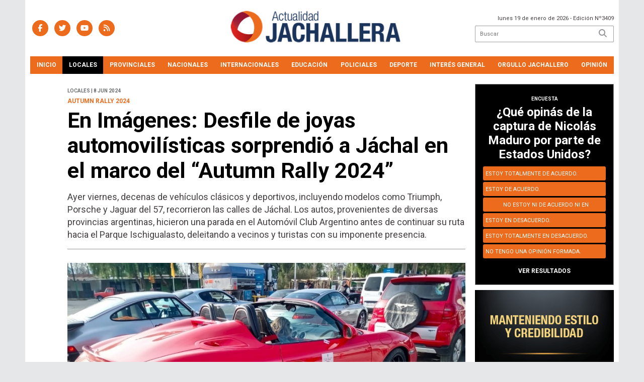

--- FILE ---
content_type: text/html; charset=utf-8
request_url: https://actualidadjachallera.com.ar/nota/18261/en_imagenes_desfile_de_joyas_automovilisticas_sorprendio_a_jachal_en_el_marco_del_autumn_rally_2024
body_size: 13721
content:
<!doctype html>
<html class="no-js" lang="es">

<head>
<script async src="https://www.googletagmanager.com/gtag/js?id=G-MT8R7NQNK6"></script>
<script>
  window.dataLayer = window.dataLayer || [];
  function gtag(){dataLayer.push(arguments);}
  gtag('js', new Date());
  gtag('config', 'G-MT8R7NQNK6');
</script>
<base href="https://actualidadjachallera.com.ar/">
<meta charset="utf-8">
<meta name="viewport"	 content="width=device-width , initial-scale=1, user-scalable=yes, minimum-scale=0.5, maximum-scale=2.0">
<meta name="language" content="es_ES"/>
<meta name="format-detection" content="telephone=no">
<meta name="generator" content="VorkNews 2.0" />
<meta name="robots"	 content="index, follow" />
<meta itemprop="description" name="description" content="Ayer viernes, decenas de vehículos clásicos y deportivos, incluyendo modelos como Triumph, Porsche y Jaguar del 57, recorrieron las calles de Jácha" />
<meta itemprop="keywords" name="keywords"content="En, Imágenes:, Desfile, de, joyas, automovilísticas, sorprendió, a, Jáchal, en, el, marco, del, “Autumn, Rally, 2024”" />


<!-- Twitter Card data -->
<meta name="twitter:card" content="summary">
<meta name="twitter:site" content="@@AJachallera">
<meta name="twitter:title" content="En Imágenes: Desfile de joyas automovilísticas sorprendió a Jáchal en el marco del “Autumn Rally 2024” - Actualidad Jachallera">
<meta name="twitter:description" content="Ayer viernes, decenas de vehículos clásicos y deportivos, incluyendo modelos como Triumph, Porsche y Jaguar del 57, recorrieron las calles de Jácha">
<meta name="twitter:creator" content="@@AJachallera">
<meta name="twitter:image" content="https://actualidadjachallera.com.ar/uploads/noticias/2/2024/06/20240608104255_whatsapp_image_2024_06_07_at_10_30_49_am.jpg">

<!-- Open Graph data -->
<meta property="og:title" content="En Imágenes: Desfile de joyas automovilísticas sorprendió a Jáchal en el marco del “Autumn Rally 2024” - Actualidad Jachallera" />
<meta property="og:type" content="article" />
<meta property="og:url" content="https://actualidadjachallera.com.ar/nota/18261/en_imagenes_desfile_de_joyas_automovilisticas_sorprendio_a_jachal_en_el_marco_del_autumn_rally_2024/" />
<meta property="og:image" content="https://actualidadjachallera.com.ar/uploads/noticias/2/2024/06/20240608104255_whatsapp_image_2024_06_07_at_10_30_49_am.jpg" />
<meta property="og:description" content="Ayer viernes, decenas de vehículos clásicos y deportivos, incluyendo modelos como Triumph, Porsche y Jaguar del 57, recorrieron las calles de Jácha" />
<meta property="og:site_name" content="Actualidad Jachallera" />
<meta property="og:locale" content="es_LA" />

<meta name="news_keywords" content="En, Imágenes:, Desfile, de, joyas, automovilísticas, sorprendió, a, Jáchal, en, el, marco, del, “Autumn, Rally, 2024”" />
<meta property="article:tag" content="En, Imágenes:, Desfile, de, joyas, automovilísticas, sorprendió, a, Jáchal, en, el, marco, del, “Autumn, Rally, 2024”">
<meta property="article:section" content="Locales">
<link rel="canonical" href="https://actualidadjachallera.com.ar/nota/18261/en_imagenes_desfile_de_joyas_automovilisticas_sorprendio_a_jachal_en_el_marco_del_autumn_rally_2024/">
<link rel="author" href="./humans.txt" />
<link rel="shortcut icon" href="./uploads/cliente/favicon/20251016150618_faviconaj-1.png" type="image/png">
<link rel="apple-touch-icon-precomposed" href="./uploads/cliente/touch-icons/apple-touch-icon-precomposed/20251016150618_faviconaj-1.png">
<link rel="apple-touch-icon-precomposed" sizes="72x72" href="./uploads/cliente/touch-icons/apple-touch-icon-72x72-precomposed/20251016150618_faviconaj-1.png">
<link rel="apple-touch-icon-precomposed" sizes="76x76" href="./uploads/cliente/touch-icons/apple-touch-icon-76x76-precomposed/20251016150618_faviconaj-1.png">
<link rel="apple-touch-icon-precomposed" sizes="114x114" href="./uploads/cliente/touch-icons/apple-touch-icon-114x114-precomposed/20251016150618_faviconaj-1.png">
<link rel="apple-touch-icon-precomposed" sizes="120x120" href="./uploads/cliente/touch-icons/apple-touch-icon-120x120-precomposed/20251016150618_faviconaj-1.png">
<link rel="apple-touch-icon-precomposed" sizes="152x152" href="./uploads/cliente/touch-icons/apple-touch-icon-152x152-precomposed/20251016150618_faviconaj-1.png">
<link rel="apple-touch-icon-precomposed" sizes="144x144" href="./uploads/cliente/touch-icons/apple-touch-icon-144x144-precomposed/20251016150618_faviconaj-1.png">
<link rel="apple-touch-icon" href="./uploads/cliente/touch-icons/touch-icon-192x192/20251016150618_faviconaj-1.png">
<link rel="stylesheet" href="./style/style_1760659150.min.css"> 
<link href="https://fonts.googleapis.com/css?family=Roboto:regular,700" rel="stylesheet">
<link href="https://fonts.googleapis.com/css?family=Roboto:regular,700" rel="stylesheet">

 <style>

 .ftitulo{ font-family: Roboto, sans-serif; }
 .ftitulo.bold, .ftitulo .bold{ font-weight: 700; }
 .fparrafo{ font-family: Roboto, sans-serif; }
 </style>
  <link rel="stylesheet" href="./js/owlcarousel/assets/owl.carousel.min_1760659260.min.css"> 
	<link rel="stylesheet" href="./js/owlcarousel/assets/owl.theme.default.min_1760659261.min.css"> 
<script src="https://code.jquery.com/jquery-3.3.1.js"></script>
<title>En Imágenes: Desfile de joyas automovilísticas sorprendió a Jáchal en el marco del “Autumn Rally 2024” - Actualidad Jachallera</title>
<meta http-equiv="refresh" content="1800 ">

<link rel="stylesheet" href="./style/selection-sharer_1760659149.min.css"> 


	<!--<script type="application/ld+json">
	{
	  "@context": "http://schema.org",
	  "@type": "NewsArticle",
	  "mainEntityOfPage": {
	    "@type": "WebPage",
	    "@id": "https://actualidadjachallera.com.ar/nota/18261/en_imagenes_desfile_de_joyas_automovilisticas_sorprendio_a_jachal_en_el_marco_del_autumn_rally_2024/"
	  },
	  "articleSection" : "Locales",
	  "headline": "En Imágenes: Desfile de joyas automovilísticas sorprendió a Jáchal en el marco del “Autumn Rally 2024”",
	  "image": [
	    "https://actualidadjachallera.com.ar/uploads/noticias/2/2024/06/20240608104255_whatsapp_image_2024_06_07_at_10_30_49_am.jpg"
	   ],
	  "datePublished": "2026-01-19T01:02:30-03:00",
	   "publisher": {
	      "@type": "Organization",
	      "name": "	https://actualidadjachallera.com.ar/nota/18261/en_imagenes_desfile_de_joyas_automovilisticas_sorprendio_a_jachal_en_el_marco_del_autumn_rally_2024",
	      "logo": {
	        "@type": "ImageObject",
	        "url": "	",
	        "width": 214,
	        "height": 60
	      },
	  "description": "Ayer viernes, decenas de vehículos clásicos y deportivos, incluyendo modelos como Triumph, Porsche y Jaguar del 57, recorrieron las calles de Jácha"
	}
	</script>-->

	<script type="application/ld+json">
	{
	  "@context": "http://schema.org",
	  "@graph":[
			{
				"@type": "NewsArticle",
				"name":"Actualidad Jachallera",
				"url":"https://actualidadjachallera.com.ar/",
				"sameAs":[
					"https://www.facebook.com/Actualidad-Jachallera-1664396693576149/",
					""
				],
				"logo":{
					"@type":"ImageObject",
					"@id":"https://actualidadjachallera.com.ar/#logo",
					"inLanguage":"es-AR",
					"url":"./uploads/cliente/marca/20251016145631_logo.png",
					"contentUrl":"./uploads/cliente/marca/20251016145631_logo.png",
					"width": 214,
	        		"height": 60,
					"caption":"Actualidad Jachallera"
				},
				"image":{
					"@id":"https://actualidadjachallera.com.ar/#logo"
				}
			},

			{
				"@type":"WebSite",
				"@id":"https://actualidadjachallera.com.ar/#website",
				"url":"https://actualidadjachallera.com.ar/",
				"name":"Actualidad Jachallera",
				"description":"",
				"publisher":{
				"@id":"https://actualidadjachallera.com.ar/#organization"
			},
			"potentialAction":[
					{
						"@type":"SearchAction",
						"target":{
							"@type":"EntryPoint",
							"urlTemplate":"https://actualidadjachallera.com.ar/resultados/?q={search_term_string}"
						},
					"query-input":"required name=search_term_string"
					}
				],
				"inLanguage":"es-AR"
			},

			{
				"@type":"ImageObject",
				"@id":"https://actualidadjachallera.com.ar/uploads/noticias/2/2024/06/20240608104255_whatsapp_image_2024_06_07_at_10_30_49_am.jpg",
				"inLanguage":"es-AR",
				"url":"https://actualidadjachallera.com.ar/uploads/noticias/2/2024/06/20240608104255_whatsapp_image_2024_06_07_at_10_30_49_am.jpg",
				"contentUrl":"https://actualidadjachallera.com.ar/uploads/noticias/2/2024/06/20240608104255_whatsapp_image_2024_06_07_at_10_30_49_am.jpg",
				"width":780,
				"height":446
			},


			{
				"@type":"WebPage",
				"@id":"https://actualidadjachallera.com.ar/nota/18261/en_imagenes_desfile_de_joyas_automovilisticas_sorprendio_a_jachal_en_el_marco_del_autumn_rally_2024#webpage",
				"url":"https://actualidadjachallera.com.ar/nota/18261/en_imagenes_desfile_de_joyas_automovilisticas_sorprendio_a_jachal_en_el_marco_del_autumn_rally_2024",
				"name":"En Imágenes: Desfile de joyas automovilísticas sorprendió a Jáchal en el marco del “Autumn Rally 2024” - Actualidad Jachallera - Actualidad Jachallera",
				"isPartOf":{
					"@id":"https://actualidadjachallera.com.ar/#website"
				},
				"primaryImageOfPage":{
					"@id":"https://actualidadjachallera.com.ar/nota/18261/en_imagenes_desfile_de_joyas_automovilisticas_sorprendio_a_jachal_en_el_marco_del_autumn_rally_2024#primaryimage"
				},
				"datePublished":"2026-01-19T01:02:30-03:00", 
				"description":"Ayer viernes, decenas de vehículos clásicos y deportivos, incluyendo modelos como Triumph, Porsche y Jaguar del 57, recorrieron las calles de Jácha",
				"breadcrumb":{
					"@id":"https://actualidadjachallera.com.ar/nota/18261/en_imagenes_desfile_de_joyas_automovilisticas_sorprendio_a_jachal_en_el_marco_del_autumn_rally_2024#breadcrumb"
				},
				"inLanguage":"es-AR",
				"potentialAction":[
					{
						"@type":"ReadAction",
						"target":[
							"https://actualidadjachallera.com.ar/nota/18261/en_imagenes_desfile_de_joyas_automovilisticas_sorprendio_a_jachal_en_el_marco_del_autumn_rally_2024"
						]
					}
				]
			},

			{
				"@type":"BreadcrumbList",
				"@id":"https://actualidadjachallera.com.ar/nota/18261/en_imagenes_desfile_de_joyas_automovilisticas_sorprendio_a_jachal_en_el_marco_del_autumn_rally_2024#breadcrumb",
				"itemListElement":[
					{
					"@type":"ListItem",
					"position":1,
					"name":"Inicio",
					"item":"https://actualidadjachallera.com.ar/"
					},
					{
					"@type":"ListItem",
					"position":2,
					"name":"En Imágenes: Desfile de joyas automovilísticas sorprendió a Jáchal en el marco del “Autumn Rally 2024” - Actualidad Jachallera"
					}
				]
			},

			{
				"@type":"Article",
				"@id":"https://actualidadjachallera.com.ar/nota/18261/en_imagenes_desfile_de_joyas_automovilisticas_sorprendio_a_jachal_en_el_marco_del_autumn_rally_2024#article",
				"isPartOf":{
					"@id":"https://actualidadjachallera.com.ar/nota/18261/en_imagenes_desfile_de_joyas_automovilisticas_sorprendio_a_jachal_en_el_marco_del_autumn_rally_2024#webpage"
				},
				"headline":"En Imágenes: Desfile de joyas automovilísticas sorprendió a Jáchal en el marco del “Autumn Rally 2024”",
				"datePublished":"2026-01-19T01:02:30-03:00",
				"mainEntityOfPage":{
					"@id":"https://actualidadjachallera.com.ar/nota/18261/en_imagenes_desfile_de_joyas_automovilisticas_sorprendio_a_jachal_en_el_marco_del_autumn_rally_2024#webpage"
				},
				"publisher":{
					"@id":"https://actualidadjachallera.com.ar/nota/18261/en_imagenes_desfile_de_joyas_automovilisticas_sorprendio_a_jachal_en_el_marco_del_autumn_rally_2024#organization"
				},
				"image":{
					"@id":"https://actualidadjachallera.com.ar/nota/18261/en_imagenes_desfile_de_joyas_automovilisticas_sorprendio_a_jachal_en_el_marco_del_autumn_rally_2024#primaryimage"
				},
				"thumbnailUrl":"https://actualidadjachallera.com.ar/uploads/noticias/2/2024/06/20240608104255_whatsapp_image_2024_06_07_at_10_30_49_am.jpg",
				"articleSection":[
					"Locales"
				],
				"inLanguage":"es-AR"
			},

			{
				"@type":"Person",
				"name":"Actualidad Jachallera"
			}


		]
	}
	</script>
	<link rel="manifest" href="/manifest.json" />
	<script src="https://cdn.onesignal.com/sdks/OneSignalSDK.js" async=""></script>
	<script>
	  var OneSignal = window.OneSignal || [];
	  OneSignal.push(function() {
	    OneSignal.init({
	      appId: "26756889-52ee-43b1-8c84-a6fa8d8e3782",
	    });
	  });
	</script>


</head>
<!--                            
                               ====                         
                            =========                       
                        ====        ===                     
                     ====    +++++   ====                   
                   ===    ++++++++++   ===                  
                   ===   ++++++++++++    ===                
                    ===    +++++++++    ======              
                     ===    +++++     ==========            
                      ====        =====       ====    
                        ===    =====     +++    ====  
                        =========     ++++++++    ==== 
                        =======     ++++++++++++    ===
                      =========    +++++++++++++++    ===
                   =====     ====    +++++++++++++    ====
               ======         ====    ++++++++++      ====
            ======     ++++     ===    ++++++      ======
          =====      ++++++++    ====           ======
         ====     ++++++++++++    ====        ======
        ====     ++++++++++++++     ====   ======
        =====    +++++++++++++++    ===========
         ====    +++++++++++++     ========
          ====    ++++++++++       =====
           ====     ++++++       ======
            ====     +++       ======
             ====           ======
              ====        ======
               =====   =======
                ===========
                 ========            
                                                                        
 
 =============================================================================
 diseño y programación
 http://www.vork.com.ar
 info@vork.com.ar
 
 -->
<body class="bgbody nota">

<section class="ftitulo">
	<header class="d-none d-md-block" id="header_vorknews">
		<div class="bgwhite boxed auto pl10 pr10 pt15 pb15">
			<div class="row">
				<div class="col-sm-4 equalheight tal modulo_redes_sociales align-middle">
					<div class="w100p">
						<div class="links_redes_sociales">
			<a class="dib" href="https://www.facebook.com/Actualidad-Jachallera-1664396693576149/" target="_blank">
		<span class="fa-stack fa-md mr dib">
		  <i class="fas cprincipal fa-circle fa-stack-2x"></i>
		  <i class="fab cwhite  fa-facebook-f fa-stack-1x fz15"></i>
		</span>
	</a>
	
		<a class="dib" href="https://twitter.com/AJachallera" target="_blank">
		<span class="fa-stack fa-md mr dib">
		  <i class="fas cprincipal fa-circle fa-stack-2x"></i>
		  <i class="fab cwhite  fa-twitter fa-stack-1x fz15"></i>
		</span>
	</a>
	
		<a class="dib" href="https://www.youtube.com/channel/UCEmH1vr-Aa7z0Em686clGPw" target="_blank">
		<span class="fa-stack fa-md mr dib">
		  <i class="fas cprincipal fa-circle fa-stack-2x"></i>
		  <i class="fab cwhite  fa-youtube fa-stack-1x fz15"></i>
		</span>
	</a>
	
	
		<a class="dib" href="./rss" target="_blank">
		<span class="fa-stack fa-md mr dib">
		  <i class="fas cprincipal fa-circle fa-stack-2x"></i>
		  <i class="fa cwhite fa-rss fa-stack-1x fz15"></i>
		</span>
	</a>
	</div>
					</div>
				</div>
				<!-- <div class="col-md-3 tac equalheight modulo_clima d-none d-md-flex">
					<div class="middle_magic">
						<div>
													</div>
					</div>
				</div> -->
				<div class="col-sm-5 equalheight modulo_logo">
					<div class="w100p vertical-center horizontal-center">
						<a href="./" class="db mr50" id="logo"><img src="./uploads/cliente/marca/20251016145631_logo.png" width="350" class="db auto" alt="Actualidad Jachallera" ></a>
					</div>
				</div>
				<div class="col-sm-3 equalheight modulo_buscador align-middle">
					<div class="vertical-center">
						<div class="tar pb3p pt3p w100p">
							<div class="fz11 lh18 tar ctext mb5">
								<span class="capitalize">lunes 19 de enero de 2026</span>  - Edición Nº3409							</div>
							<div id="search" class="">
	<form action="./resultados/" class="posr"  method="get" class="form-buscador">
		<input type="text" placeholder="Buscar" class="fz11 ftitulo bgwhite p9" name="q" required="" style="color: rgb(153, 153, 153);"><button type="submit" class="posa top right mr8 ctextlight" id="boton-buscador"><i class="fa fa-search"></i></button>
	</form>
</div>



<script>
$(function() {
	var form = $('.form-buscador');

	form.each(function(index) {
		$(this).vorkForm({
			sendMethod:   "submit",             			submitButton: "#boton-buscador", 			onErrors: function(m) {
			}
		});
	});
});
</script>
						</div>
					</div>
				</div>
			</div>
		</div>
		<div class="bgwhite boxed auto">
			<nav id="menu_header_vorknews" class="ftitulo fz12 ttu lh35 lsn tac">
	<ul class="w100p" style="display: inline-flex;justify-content: space-between;">

			<li class="dib">
				<a class="tdn pl10 pr10 cwhite btn-principal db hover_menu bgprincipal  " href="./">Inicio</a>
			</li>
						<li class="dib ">
				<a class="tdn pl10 pr10 cwhite btn-principal db hover_menu bgprincipal active"  href="./seccion/locales/">Locales</a>
							</li>
						<li class="dib ">
				<a class="tdn pl10 pr10 cwhite btn-principal db hover_menu bgprincipal "  href="./seccion/provinciales/">Provinciales</a>
							</li>
						<li class="dib ">
				<a class="tdn pl10 pr10 cwhite btn-principal db hover_menu bgprincipal "  href="./seccion/nacionales/">Nacionales</a>
							</li>
						<li class="dib ">
				<a class="tdn pl10 pr10 cwhite btn-principal db hover_menu bgprincipal "  href="./seccion/internacionales/">Internacionales</a>
							</li>
						<li class="dib ">
				<a class="tdn pl10 pr10 cwhite btn-principal db hover_menu bgprincipal "  href="./seccion/educacion/">Educación</a>
							</li>
						<li class="dib ">
				<a class="tdn pl10 pr10 cwhite btn-principal db hover_menu bgprincipal "  href="./seccion/policiales/">Policiales</a>
							</li>
						<li class="dib ">
				<a class="tdn pl10 pr10 cwhite btn-principal db hover_menu bgprincipal "  href="./seccion/deporte/">Deporte</a>
							</li>
						<li class="dib ">
				<a class="tdn pl10 pr10 cwhite btn-principal db hover_menu bgprincipal "  href="./seccion/interes_general/">Interés General</a>
							</li>
						<li class="dib ">
				<a class="tdn pl10 pr10 cwhite btn-principal db hover_menu bgprincipal "  href="./seccion/orgullo_jachallero/">Orgullo Jachallero</a>
							</li>
						<li class="dib ">
				<a class="tdn pl10 pr10 cwhite btn-principal db hover_menu bgprincipal "  href="./seccion/opinion/">Opinión</a>
							</li>
				
	</ul>
</nav>
<script>
 $(document).ready(function() {
	 $("#menu_header_vorknews .menu-dropdown > a").click(function(e){
			e.preventDefault();
		});
		$("#menu_header_vorknews .menu-dropdown").hover(function(e){
			var text = $(this).find(".more").text();
			$(this).find(".more").text(
				text == "+" ? "-" : "+"
			);
 		});
 })
</script> 













<!-- Menu anterior -->
<!--<nav id="menu_header_vorknews" class="ftitulo fz12 ttu lh35 lsn tac auto boxed">
	<ul class="lsn">
		<div class="row around-xs ml0 mr0">
			<li class="col-xs">
				<a class="tdn cwhite btn-principal db hover_menu bgsecundario  " href="./">Inicio</a>
			</li>
						<li class="col-xs ">
				<a class="tdn cwhite btn-principal db hover_menu bgsecundario active" href="./seccion/locales/">Locales</a>
							</li>
						<li class="col-xs ">
				<a class="tdn cwhite btn-principal db hover_menu bgsecundario " href="./seccion/provinciales/">Provinciales</a>
							</li>
						<li class="col-xs ">
				<a class="tdn cwhite btn-principal db hover_menu bgsecundario " href="./seccion/nacionales/">Nacionales</a>
							</li>
						<li class="col-xs ">
				<a class="tdn cwhite btn-principal db hover_menu bgsecundario " href="./seccion/internacionales/">Internacionales</a>
							</li>
						<li class="col-xs ">
				<a class="tdn cwhite btn-principal db hover_menu bgsecundario " href="./seccion/educacion/">Educación</a>
							</li>
						<li class="col-xs ">
				<a class="tdn cwhite btn-principal db hover_menu bgsecundario " href="./seccion/policiales/">Policiales</a>
							</li>
						<li class="col-xs ">
				<a class="tdn cwhite btn-principal db hover_menu bgsecundario " href="./seccion/deporte/">Deporte</a>
							</li>
						<li class="col-xs ">
				<a class="tdn cwhite btn-principal db hover_menu bgsecundario " href="./seccion/interes_general/">Interés General</a>
							</li>
						<li class="col-xs ">
				<a class="tdn cwhite btn-principal db hover_menu bgsecundario " href="./seccion/orgullo_jachallero/">Orgullo Jachallero</a>
							</li>
						<li class="col-xs ">
				<a class="tdn cwhite btn-principal db hover_menu bgsecundario " href="./seccion/opinion/">Opinión</a>
							</li>
					</div>
	</ul>
</nav>
<script>
 $(document).ready(function() {
	 $("#menu_header_vorknews .menu-dropdown > a").click(function(e){
			e.preventDefault();
		});
 })
</script>-->
		</div>
	</header>
<div class="w100p z9999 db dn-md" id="menu_header_fixed">
	<div class="barra_muestra_menu p10 bgprincipal ">
		<div class="row middle-xs">
			<a href="./" class="col-xs tal logo-botonera">
				<img src="./uploads/cliente/logo_botonera/20251016160600_actualidad-jachallera-logo-blanco-1.png" alt="" class="ml10" style="height: 39px;" >
			</a>

			<div class="col-3 dn dn-lg">
				<div id="search" class="">
	<form action="./resultados/" class="posr"  method="get" class="form-buscador">
		<input type="text" placeholder="Buscar" class="fz11 ftitulo bgwhite p9" name="q" required="" style="color: rgb(153, 153, 153);"><button type="submit" class="posa top right mr8 ctextlight" id="boton-buscador"><i class="fa fa-search"></i></button>
	</form>
</div>



<script>
$(function() {
	var form = $('.form-buscador');

	form.each(function(index) {
		$(this).vorkForm({
			sendMethod:   "submit",             			submitButton: "#boton-buscador", 			onErrors: function(m) {
			}
		});
	});
});
</script>
			</div>

			<div class="col-3 tar ftitulo cwhite pr10 fz15 bold lh18 dn dib-md ">
				<span class="capitalize">19/01/2026</span>  - Edición Nº3409			</div>

			<a href="javascript:;" class="dib muestra_menu col tar last-xs">
				<i class="fa fa-bars fa-2x cwhite" id="icon-menu"></i>
			</a>
		</div>

		<nav class="menu-mobile fz12 ttu lh35 lsn tac posa left dn bgsecundario">
			<ul class="lsn">
				<li class="db">
					<a class="tdn cwhite btn-principal dib hover_menu w100p pl3p bgsecundario bgprincipal-hover  " href="./">Inicio</a>
				</li>
									<li class="db ">
						<a class="tdn cwhite btn-principal dib hover_menu w100p pl3p bgsecundario bgprincipal-hover active" href="./seccion/locales/">Locales</a>
											</li>
									<li class="db ">
						<a class="tdn cwhite btn-principal dib hover_menu w100p pl3p bgsecundario bgprincipal-hover " href="./seccion/provinciales/">Provinciales</a>
											</li>
									<li class="db ">
						<a class="tdn cwhite btn-principal dib hover_menu w100p pl3p bgsecundario bgprincipal-hover " href="./seccion/nacionales/">Nacionales</a>
											</li>
									<li class="db ">
						<a class="tdn cwhite btn-principal dib hover_menu w100p pl3p bgsecundario bgprincipal-hover " href="./seccion/internacionales/">Internacionales</a>
											</li>
									<li class="db ">
						<a class="tdn cwhite btn-principal dib hover_menu w100p pl3p bgsecundario bgprincipal-hover " href="./seccion/educacion/">Educación</a>
											</li>
									<li class="db ">
						<a class="tdn cwhite btn-principal dib hover_menu w100p pl3p bgsecundario bgprincipal-hover " href="./seccion/policiales/">Policiales</a>
											</li>
									<li class="db ">
						<a class="tdn cwhite btn-principal dib hover_menu w100p pl3p bgsecundario bgprincipal-hover " href="./seccion/deporte/">Deporte</a>
											</li>
									<li class="db ">
						<a class="tdn cwhite btn-principal dib hover_menu w100p pl3p bgsecundario bgprincipal-hover " href="./seccion/interes_general/">Interés General</a>
											</li>
									<li class="db ">
						<a class="tdn cwhite btn-principal dib hover_menu w100p pl3p bgsecundario bgprincipal-hover " href="./seccion/orgullo_jachallero/">Orgullo Jachallero</a>
											</li>
									<li class="db ">
						<a class="tdn cwhite btn-principal dib hover_menu w100p pl3p bgsecundario bgprincipal-hover " href="./seccion/opinion/">Opinión</a>
											</li>
								<li class="db bgsecundario search-container" style="padding-top:30px;">
					<div id="search-mobile" class="p5 ">
						<form action="./resultados/" class="posr"  method="get" class="form-buscador" >
							<input type="text" style="border: none;border-radius: 0px;" placeholder="Buscar" id="input-buscar-mobile" class="fz11 ftitulo bgwhite p9 bdn" name="q" required="required" style="color: rgb(153, 153, 153);"><button type="submit" class="posa top right mr8 ctextlight" id="boton-buscador"><i class="fa fa-search"></i></button>
						</form>
					</div>

				</li>
				<li  style="padding-top:10px;">
				<div class="links_redes_sociales">
											<a class="dib" href="https://www.facebook.com/Actualidad-Jachallera-1664396693576149/" target="_blank">
						<span class="fa-stack fa-md mr dib">
						<i class="fas csecundario fa-circle fa-stack-2x"></i>
						<i class="fab cwhite  fa-facebook-f fa-stack-1x fz18"></i>
						</span>
					</a>
					
										<a class="dib" href="https://twitter.com/AJachallera" target="_blank">
						<span class="fa-stack fa-md mr dib">
						<i class="fas csecundario fa-circle fa-stack-2x"></i>
						<i class="fab cwhite  fa-twitter fa-stack-1x fz18"></i>
						</span>
					</a>
					
										<a class="dib" href="https://www.youtube.com/channel/UCEmH1vr-Aa7z0Em686clGPw" target="_blank">
						<span class="fa-stack fa-md mr dib">
						<i class="fas csecundario fa-circle fa-stack-2x"></i>
						<i class="fab cwhite  fa-youtube fa-stack-1x fz18"></i>
						</span>
					</a>
					
					
										<a class="dib" href="./rss" target="_blank">
						<span class="fa-stack fa-md mr dib">
						<i class="fas csecundario fa-circle fa-stack-2x"></i>
						<i class="fa cwhite fa-rss fa-stack-1x fz18"></i>
						</span>
					</a>
									</div>
				</li>
			</ul>
		</nav>
	</div>
</div>
<script>
 $(document).ready(function() {
	 $(".menu-mobile .menu-dropdown > a").click(function(e){
			e.preventDefault();
			$(".menu-mobile>ul>li").not(".menu-dropdown, .search-container").slideToggle();
			$(this).siblings("ul").slideToggle();

			var text = $(this).find(".more").text();
			$(this).find(".more").text(
				text == "+" ? "-" : "+"
			);
		});
 })


</script>
<div class="bgcaja boxed auto">
	<section id="main" class="pb20">
		<div class="row">
			<div id="columna-noticia-1" class="col-12 col-md-9">
								<div class="row pb3p">
					<div class="pt3p pb3p col-offset-0 col-md-offset-1 col-12 col-md-11 nota-encabezado">
						<h4 class="fparrafo clightgrey bold fz10 lh15 ttu mb5">Locales | 8 Jun 2024</h4>
						<h3 class="fparrafo cprincipal bold fz12 lh16 ttu mb5">Autumn Rally 2024</h3>
						<h1 class="ftitulo cblack fz43 mb15 bold lh50">En Imágenes: Desfile de joyas automovilísticas sorprendió a Jáchal en el marco del “Autumn Rally 2024”</h1>
						<h2 class="fparrafo ctext fz18 lh25">Ayer viernes, decenas de vehículos clásicos y deportivos, incluyendo modelos como Triumph, Porsche y Jaguar del 57, recorrieron las calles de Jáchal. Los autos, provenientes de diversas provincias argentinas, hicieron una parada en el Automóvil Club Argentino antes de continuar su ruta hacia el Parque Ischigualasto, deleitando a vecinos y turistas con su imponente presencia.</h2>
						<hr class="mt2p bdb bdtextlight">
					</div>
											<div class="col-offset-0 col-md-offset-1 col-12 col-md-11">
							<div class="owl-carousel owl-theme carousel-nota">
																							    <div class="item">
										<img src="./uploads/noticias/5/2024/06/20240608104255_whatsapp_image_2024_06_07_at_10_30_49_am.jpg" class="maw100pc" alt="">
																			</div>
															</div>
						
						</div>
										<!-- TAGS -->
										<div class="col-12 col-md-10 col-md-offset-2 fz10 lh12">
						<div class="bdb bdtextlight tar mb8 pt8 pb8">
							<div class="sharethis-inline-share-buttons pb5"></div>
						</div>
					</div>
				</div>
								<div class="row">
					<div class="col-12 col-md-2 fparrafo fz10 lh14 posr ctext columnista">
											</div>

					<script>
						$(function(){
							var div_relacionadas_internas=[];
														parrafos_nota = $('.texto_nota p').length;
							cada_tres = 3;
							$.each(div_relacionadas_internas, function( index, value ) {
							$('.texto_nota p:nth-child('+cada_tres+')').before(div_relacionadas_internas[index]);
							cada_tres = cada_tres+3;
							});
							console.log(div_relacionadas_internas);

						});
					</script>



					<div class="col-12 col-md-10 fparrafo ctext fz16 lh28 mb20">
						<div class="wysiwyg mb15 texto_nota">
															<p>Por: <b class="cprincipal">Redacción Actualidad Jachallera</b></p>
														<p style="margin:0cm 0cm 8pt">Ayer viernes, Jáchal vivió una jornada especial con la llegada de <strong>decenas de autos antiguos provenientes de diferentes provincias del país en el marco del “Autumn Rally 2024”.</strong> Desde Mendoza, Córdoba, Buenos Aires y Salta, los vehículos recorren San Juan, mostrando una impresionante colección de clásicos y deportivos.</p>

<p style="margin:0cm 0cm 8pt">Entre los modelos que captaron la atención se encontraban un <strong>Triumph, un Porsche, un Jaguar del 57, un Torino, un Chevy SS, un Ford Cobra, un Mercedes y un Corvette,</strong> entre otros. La caravana de vehículos históricos se detuvo en el Automóvil Club Argentino (ACA) de Jáchal alrededor de las 10 de la mañana para recargar combustible.</p>

<p style="margin: 0cm 0cm 8pt; text-align: center;"><img alt="" src="/vadmin/ckeditor/../../uploads/ckeditor/2024/06/20240608104334_whatsapp_image_2024_06_07_at_10_18_10_am_1.jpg" style="width: 730px; height: 548px;" /></p>

<p style="margin: 0cm 0cm 8pt; text-align: center;"><img alt="" src="/vadmin/ckeditor/../../uploads/ckeditor/2024/06/20240608104348_whatsapp_image_2024_06_07_at_10_44_52_am.jpg" style="width: 730px; height: 548px;" /></p>

<p style="margin: 0cm 0cm 8pt; text-align: center;"><img alt="" src="/vadmin/ckeditor/../../uploads/ckeditor/2024/06/20240608104414_whatsapp_image_2024_06_07_at_10_30_48_am.jpg" style="width: 730px; height: 548px;" /></p>

<p style="margin: 0cm 0cm 8pt; text-align: center;"><img alt="" src="/vadmin/ckeditor/../../uploads/ckeditor/2024/06/20240608120114_whatsapp_image_2024_06_08_at_11_59_47_am.jpg" style="width: 730px; height: 548px;" /></p>

<p style="margin: 0cm 0cm 8pt; text-align: center;"><img alt="" src="/vadmin/ckeditor/../../uploads/ckeditor/2024/06/20240608120307_whatsapp_image_2024_06_08_at_11_59_48_am.jpg" style="width: 730px; height: 548px;" /></p>

<p style="margin:0cm 0cm 8pt">La llegada de estos autos no solo sorprendió a los vecinos, sino también a los trabajadores del ACA, quienes no pudieron evitar admirar las joyas mecánicas que se alinearon en el lugar para la recarga correspondiente de combustibles. <strong>Los vecinos se enteraron por Radio Nacional Jáchal</strong> y no dudaron en acercarse al lugar para disfrutar de las joyas automovilísticas.</p>

<p style="margin:0cm 0cm 8pt">El “Autumn Rally 2024” no es solo un despliegue de belleza automovilística, sino también un recorrido turístico que permite a los participantes y espectadores disfrutar de los paisajes y sitios emblemáticos de San Juan. Después de su paso por Jáchal, <strong>los vehículos continuaron su viaje por la Ruta 150 con destino al Parque Ischigualasto, </strong>donde los participantes disfrutaron de un almuerzo.</p>

<p style="margin: 0cm 0cm 8pt; text-align: center;"><img alt="" src="/vadmin/ckeditor/../../uploads/ckeditor/2024/06/20240608104444_whatsapp_image_2024_06_07_at_10_18_10_am.jpg" style="width: 730px; height: 548px;" /></p>

<p style="margin: 0cm 0cm 8pt; text-align: center;"><img alt="" src="/vadmin/ckeditor/../../uploads/ckeditor/2024/06/20240608104504_whatsapp_image_2024_06_07_at_10_44_52_am_2.jpg" style="width: 730px; height: 548px;" /></p>

<p style="margin: 0cm 0cm 8pt; text-align: center;"><img alt="" src="/vadmin/ckeditor/../../uploads/ckeditor/2024/06/20240608104521_whatsapp_image_2024_06_07_at_10_44_52_am_1.jpg" style="width: 730px; height: 548px;" /></p>

<p style="margin: 0cm 0cm 8pt; text-align: center;"><img alt="" src="/vadmin/ckeditor/../../uploads/ckeditor/2024/06/20240608120234_whatsapp_image_2024_06_08_at_11_59_52_am.jpg" style="width: 730px; height: 411px;" /></p>

<p style="margin: 0cm 0cm 8pt; text-align: center;"><img alt="" src="/vadmin/ckeditor/../../uploads/ckeditor/2024/06/20240608120252_whatsapp_image_2024_06_08_at_11_59_49_am.jpg" style="width: 730px; height: 548px;" /></p>

<p style="margin:0cm 0cm 8pt">Este sábado, las joyas automovilísticas pasaron nuevamente por el departamento de Jáchal y <strong>revolucionaron las callles del centro jachallero,</strong> no faltaron las fotos y los testimonios de los que asistieron al lugar.</p>

<p style="margin:0cm 0cm 8pt"> </p>						</div>
						<div id="modulo_banners_bajo_noticia" class=" pb1">
</div>							<section id="facebook_comments">
				<span class="ctitulo fz22 bold ftitulo lh36 mb15">OPINÁ, DEJÁ TU COMENTARIO:</span>
		<div class="fb-comments" data-href="https://actualidadjachallera.com.ar/nota/18261/en_imagenes_desfile_de_joyas_automovilisticas_sorprendio_a_jachal_en_el_marco_del_autumn_rally_2024" data-width="auto" data-num-posts="7"></div>
	</section>
						 
						<span class="ctitulo fz22 bold ftitulo lh36 mt3p dib ttu mb15">Más Noticias</span>
						<section id="mas-noticias" class="pt2p">
							<article class="noticia-18 bdb bdtextlight pb2p mb4p has_image ">
	<a href="./nota/77322/el-sanjuanino-benjamin-costa-se-corono-campeon-de-categoria-bastos-en-la-60-ordf-edicion-del-festival-de-jesus-maria/" class="db">
		<div class="row">
							<div class="col-12 col-md-3 mb10">
					<figure class="posr">
						<div class="ovh">
							<img src="./uploads/noticias/3/2026/01/20260118101902_monta-benja-costa-728x580.jpg" class="d-block d-md-none" alt="El sanjuanino Benjamín Costa se coronó campeón de Categoría bastos en la 60ª edición del Festival de Jesús María">
							<img src="./uploads/noticias/4/2026/01/20260118101902_monta-benja-costa-728x580.jpg" class="d-none d-md-block" alt="El sanjuanino Benjamín Costa se coronó campeón de Categoría bastos en la 60ª edición del Festival de Jesús María">
						</div>
					</figure>
				</div>
						<div class="col-12 col-md-9 mb10">
				<h3 class="fparrafo cprincipal fz11 lh20 ttu bold">Consagración histórica</h3>
				<h2 class="ftitulo bold ctitle fz22 lh30">El sanjuanino Benjamín Costa se coronó campeón de Categoría bastos en la 60ª edición del Festival de Jesús María</h2>
			</div>
		</div>
	</a>
</article>
<article class="noticia-18 bdb bdtextlight pb2p mb4p has_image ">
	<a href="./nota/77321/tras-las-lluvias-en-jachal-vialidad-nacional-informo-que-las-rutas-40-y-150-permanecen-transitables-con-precaucion/" class="db">
		<div class="row">
							<div class="col-12 col-md-3 mb10">
					<figure class="posr">
						<div class="ovh">
							<img src="./uploads/noticias/3/2026/01/20260118095611_whatsapp-image-2025-12-07-at-45952-pm-1.jpg" class="d-block d-md-none" alt="Tras las lluvias en Jáchal, Vialidad Nacional informó que las rutas 40 y 150 permanecen transitables con precaución">
							<img src="./uploads/noticias/4/2026/01/20260118095611_whatsapp-image-2025-12-07-at-45952-pm-1.jpg" class="d-none d-md-block" alt="Tras las lluvias en Jáchal, Vialidad Nacional informó que las rutas 40 y 150 permanecen transitables con precaución">
						</div>
					</figure>
				</div>
						<div class="col-12 col-md-9 mb10">
				<h3 class="fparrafo cprincipal fz11 lh20 ttu bold">Reporte vial</h3>
				<h2 class="ftitulo bold ctitle fz22 lh30">Tras las lluvias en Jáchal, Vialidad Nacional informó que las rutas 40 y 150 permanecen transitables con precaución</h2>
			</div>
		</div>
	</a>
</article>
<article class="noticia-18 bdb bdtextlight pb2p mb4p has_image ">
	<a href="./nota/77320/encontraron-sin-vida-al-menor-arrastrado-por-la-corriente-del-canal-benavidez-luego-de-un-intenso-operativo-nocturno/" class="db">
		<div class="row">
							<div class="col-12 col-md-3 mb10">
					<figure class="posr">
						<div class="ovh">
							<img src="./uploads/noticias/3/2026/01/20260118094256_1768737309853.jpg" class="d-block d-md-none" alt="Encontraron sin vida al menor arrastrado por la corriente del Canal Benavídez luego de un intenso operativo nocturno">
							<img src="./uploads/noticias/4/2026/01/20260118094256_1768737309853.jpg" class="d-none d-md-block" alt="Encontraron sin vida al menor arrastrado por la corriente del Canal Benavídez luego de un intenso operativo nocturno">
						</div>
					</figure>
				</div>
						<div class="col-12 col-md-9 mb10">
				<h3 class="fparrafo cprincipal fz11 lh20 ttu bold">Tragedia en Chimbas</h3>
				<h2 class="ftitulo bold ctitle fz22 lh30">Encontraron sin vida al menor arrastrado por la corriente del Canal Benavídez luego de un intenso operativo nocturno</h2>
			</div>
		</div>
	</a>
</article>
						</section>
						<div id="modulo_banners_bajo_relacionadas" class=" pb1">
</div>						<div id="modulo_banners_bajo_comentarios" class=" pb1">
</div>					</div>
				</div>
			</div>
			<div id="columna-noticia-2" class="col-12 col-md-3 mt-md-20">
				<aside>
		<script type="text/javascript" src="js/encuestas.js"></script>
		<section id="encuestas" class="mb10 tac">
			<div id='encuesta' class=""></div>
		</section>
		<div id="modulo_banners_bajo_encuesta" class=" pb1">
<div class="banner m280x190 mb20">
            <img src="./uploads/banners/20251016045901_20200403151036-gif-1-tercer-anivesario-responsive.gif" class="">
                </div>
<script>
  $(function(){
    gtag('event', 'Display Banner', {
      'event_category': 'nota',
      'event_label': 'Aniversario AJ 280x190'
    });
  });
</script>
</div></aside>
				<aside id="notas_mas_leidas" class="bgwhite p10 mb15 mt15">
    <h1 class="ttu tac cprincipal bold fz20 lh26 mb10">MÁS LEÍDAS</h1>
    <article class="noticia-12g pb4p pt4p has_image ">
	<a href="./nota/77282/el-chuma-posse-hizo-estallar-las-redes-sociales-con-un-vestido-de-novia-y-su-buena-onda-por-las-calles-de-jachal/">
		<figure class="posr mb10">
			<div class="ovh">
				<img src="./uploads/noticias/3/2026/01/20260110105420_612477328-1955247675206054-758046125735309590-n.jpg" alt="“El Chuma” Posse hizo estallar las redes sociales con un vestido de novia y su buena onda por las calles de Jáchal" class="z9">
			</div>
		</figure>
		<div>
			<h2 class="ftitulo bold ctitle fz20 lh26">“El Chuma” Posse hizo estallar las redes sociales con un vestido de novia y su buena onda por las calles de Jáchal</h2>
		</div>
		<div class="clear"></div>
	</a>
</article>
    <article class="noticia-12 bdt bdtextlight pb4p pt4p has_image ">
	<a href="./nota/77310/tras-el-hallazgo-de-una-mujer-fallecida-en-jachal-la-autopsia-confirmo-que-el-deceso-fue-por-muerte-natural/" class="db">
		<div class="row">
			<figure class="col-4 posr">
				<div class="ovh">
					<img src="./uploads/noticias/4/2026/01/20260116175956_img-20260115-153619742-hdr.jpg" alt="Tras el hallazgo de una mujer fallecida en Jáchal, la autopsia confirmó que el deceso fue por muerte natural" class="z9">
				</div>
			</figure>
			<div class="pl4 col-8">
				<h4 class="ftitulo ctitle fz12 lh16">Tras el hallazgo de una mujer fallecida en Jáchal, la autopsia confirmó que el deceso fue por muerte natural</h4>
				<span class="fz11 ctitle">Redacción Actualidad Jachallera</span>
			</div>

		</div>
	</a>
</article>
<article class="noticia-12 bdt bdtextlight pb4p pt4p has_image ">
	<a href="./nota/77251/nico-balmaceda-brillo-en-el-pre-cosquin-2026-y-llevo-la-voz-de-jachal-y-todo-san-juan-a-la-plaza-prospero-molina/" class="db">
		<div class="row">
			<figure class="col-4 posr">
				<div class="ovh">
					<img src="./uploads/noticias/4/2026/01/20260105103450_whatsapp-image-2026-01-05-at-10-06-03-am.jpg" alt="Nico Balmaceda brilló en el Pre Cosquín 2026 y llevó la voz de Jáchal y todo San Juan a la Plaza Próspero Molina" class="z9">
				</div>
			</figure>
			<div class="pl4 col-8">
				<h4 class="ftitulo ctitle fz12 lh16">Nico Balmaceda brilló en el Pre Cosquín 2026 y llevó la voz de Jáchal y todo San Juan a la Plaza Próspero Molina</h4>
				<span class="fz11 ctitle">Redacción Actualidad Jachallera</span>
			</div>

		</div>
	</a>
</article>
<article class="noticia-12 bdt bdtextlight pb4p pt4p has_image ">
	<a href="./nota/77262/luego-de-una-denuncia-y-tareas-investigativas-la-policia-encontro-una-bicicleta-sustraida-en-el-barrio-virgen-de-fatima/" class="db">
		<div class="row">
			<figure class="col-4 posr">
				<div class="ovh">
					<img src="./uploads/noticias/4/2026/01/20260107100941_whatsapp-image-2026-01-06-at-1-13-53-pm.jpg" alt="Luego de una denuncia y tareas investigativas, la Policía encontró una bicicleta sustraída en el barrio Virgen de Fátima" class="z9">
				</div>
			</figure>
			<div class="pl4 col-8">
				<h4 class="ftitulo ctitle fz12 lh16">Luego de una denuncia y tareas investigativas, la Policía encontró una bicicleta sustraída en el barrio Virgen de Fátima</h4>
				<span class="fz11 ctitle">Redacción Actualidad Jachallera</span>
			</div>

		</div>
	</a>
</article>
<article class="noticia-12 bdt bdtextlight pb4p pt4p has_image ">
	<a href="./nota/77322/el-sanjuanino-benjamin-costa-se-corono-campeon-de-categoria-bastos-en-la-60-ordf-edicion-del-festival-de-jesus-maria/" class="db">
		<div class="row">
			<figure class="col-4 posr">
				<div class="ovh">
					<img src="./uploads/noticias/4/2026/01/20260118101902_monta-benja-costa-728x580.jpg" alt="El sanjuanino Benjamín Costa se coronó campeón de Categoría bastos en la 60ª edición del Festival de Jesús María" class="z9">
				</div>
			</figure>
			<div class="pl4 col-8">
				<h4 class="ftitulo ctitle fz12 lh16">El sanjuanino Benjamín Costa se coronó campeón de Categoría bastos en la 60ª edición del Festival de Jesús María</h4>
				<span class="fz11 ctitle">Redacción Actualidad Jachallera</span>
			</div>

		</div>
	</a>
</article>
    <div class="clear"></div>
</aside>
<div id="modulo_banners_bajo_mas_leidas" class=" pb1">
</div>				
<script src="./js/vorkform/vorkform_1760659177.min.js"></script> 
<script type="text/javascript">
$(function() {
	$("#newsletter_form").vorkForm({
		errorClass: "error",                		sendMethod: "ajax",                 		submitButton: "#newsletter_submit", 		onSendEnd:function() {
			$('#newsletter_form').find('.boton').fadeOut(400)
			$('#newsletter_form').find('#newsletter_mail').val('Gracias!');
		}
	});
});
</script>

<div id="newsletter" class="p20 bgprincipal cfondo pt20 mb15">
	<h1 class="ftitulo fz24 lh26 cwhite">NEWSLETTER</h1>
	<p class="fz12 fparrafo cwhite">Suscríbase a nuestro boletín de noticias</p>
	<form id="newsletter_form" action="./ajax/newsletter.php" method="post" accept-charset="utf-8" class="posr">
		<input type="email" name="newsletter_mail" id="newsletter_mail" placeholder="Su email aquí" required="required" class="bdfondo bgwhite p8 fll ctext fparrafo fz12 g12"/>
		<a href="javascript:;" class="posa top right mr8 mt6" id="newsletter_submit"><i class="fa fa-chevron-right"></i></a>
		<div class="clear"></div>
	</form>
</div>
<div id="modulo_banners_bajo_newsletter" class=" pb1">
</div>				<div class="dn db-md">
									</div>
				<div class="ovh dn db-md">
									</div>
			</div>
		</div>
	</section>
</div>


<style type="text/css">
	.wysiwyg img{
			max-width: 100%;
			height: auto!important;
	}

	
	.wysiwyg div.embeddedContent {
		height: 0;
		overflow: hidden;
		padding-bottom: 56.25%;
		padding-top: 30px;
		position: relative;
    }
	.wysiwyg div.embeddedContent iframe, .wysiwyg div.embeddedContent object, .wysiwyg div.embeddedContent embed {
		height: 100%;
		left: 0;
		position: absolute;
		top: 0;
		width: 100%;
    }


	@media only screen and (max-width: 550px) {
		.relacionadas_internas{
			margin: 7% 0;
			padding: 10px 0 15px;
		}
		.relacionadas_internas > a .g3{
			width: 49.09457627%;
			padding-right: 10px;
		}
		.relacionadas_internas > a .g8{
			width: 49.09457627%;
			font-size: 16px;
			line-height: 21px;
		}

		.relacionadas_internas > a .g8 .volanta{
			display: none;
		}
	}
</style><footer class="bgwhite bdrbl pt20 pb20 auto boxed">
	<div class="auto boxed">
		<div class="row">
			<div class="col-12 col-md-3 mb">
				<div class="vertical-center">
										<div class="w100p">
						<a href="./" class="dib w100p" id="logo">
							<img src="./uploads/cliente/marca/20251016145631_logo.png" width="150" alt="Actualidad Jachallera">
						</a>
					</div>
				</div>
			</div>
			<div class="col-12 col-md-9 tar social-container mb">
				<div class="links_redes_sociales">
			<a class="dib" href="https://www.facebook.com/Actualidad-Jachallera-1664396693576149/" target="_blank">
		<span class="fa-stack fa-md mr dib">
		  <i class="fas cprincipal fa-circle fa-stack-2x"></i>
		  <i class="fab cwhite  fa-facebook-f fa-stack-1x fz15"></i>
		</span>
	</a>
	
		<a class="dib" href="https://twitter.com/AJachallera" target="_blank">
		<span class="fa-stack fa-md mr dib">
		  <i class="fas cprincipal fa-circle fa-stack-2x"></i>
		  <i class="fab cwhite  fa-twitter fa-stack-1x fz15"></i>
		</span>
	</a>
	
		<a class="dib" href="https://www.youtube.com/channel/UCEmH1vr-Aa7z0Em686clGPw" target="_blank">
		<span class="fa-stack fa-md mr dib">
		  <i class="fas cprincipal fa-circle fa-stack-2x"></i>
		  <i class="fab cwhite  fa-youtube fa-stack-1x fz15"></i>
		</span>
	</a>
	
	
		<a class="dib" href="./rss" target="_blank">
		<span class="fa-stack fa-md mr dib">
		  <i class="fas cprincipal fa-circle fa-stack-2x"></i>
		  <i class="fa cwhite fa-rss fa-stack-1x fz15"></i>
		</span>
	</a>
	</div>
			</div>
		</div>


		<div class="g12 mtg ptbg bdtextlight bdt tac pt1p pb1p">
			<nav class="fz10 ttu">
		<a class="ftitulo bold fz11 tdn ctext cprincipal-hover h_tdu mr1p ml1p  is_current" href="./seccion/locales/">Locales</a>
		<a class="ftitulo bold fz11 tdn ctext cprincipal-hover h_tdu mr1p ml1p  " href="./seccion/provinciales/">Provinciales</a>
		<a class="ftitulo bold fz11 tdn ctext cprincipal-hover h_tdu mr1p ml1p  " href="./seccion/nacionales/">Nacionales</a>
		<a class="ftitulo bold fz11 tdn ctext cprincipal-hover h_tdu mr1p ml1p  " href="./seccion/internacionales/">Internacionales</a>
		<a class="ftitulo bold fz11 tdn ctext cprincipal-hover h_tdu mr1p ml1p  " href="./seccion/educacion/">Educación</a>
		<a class="ftitulo bold fz11 tdn ctext cprincipal-hover h_tdu mr1p ml1p  " href="./seccion/policiales/">Policiales</a>
		<a class="ftitulo bold fz11 tdn ctext cprincipal-hover h_tdu mr1p ml1p  " href="./seccion/deporte/">Deporte</a>
		<a class="ftitulo bold fz11 tdn ctext cprincipal-hover h_tdu mr1p ml1p  " href="./seccion/interes_general/">Interés General</a>
		<a class="ftitulo bold fz11 tdn ctext cprincipal-hover h_tdu mr1p ml1p  " href="./seccion/orgullo_jachallero/">Orgullo Jachallero</a>
		<a class="ftitulo bold fz11 tdn ctext cprincipal-hover h_tdu mr1p ml1p  " href="./seccion/opinion/">Opinión</a>
		<br>
		<a class="ftitulo bold fz11 tdn ctext cprincipal-hover h_tdu mr1p ml1p  " href="./quienes_somos/">Quiénes Somos</a>
		<a class="ftitulo bold fz11 tdn ctext cprincipal-hover h_tdu mr1p ml1p  " href="./contacto/">Contacto</a>
	</nav>
		</div>

		<hr class="bdtextlight bdt mb20">
		<div class="row">
			<div class="col-12 col-md-10 mb30">
				<div class="db dib-md tac tal-md mb20 mb-md-0">
										<div class="fz10">
			© Copyright 2007 / <span class="ttu">actualidadjachallera.com.ar</span> /  Todos los derechos reservados  /<br>
						Jachal, San Juan - 			Argentina		<br>
		Teléfono: 2644866331		</div>
				</div>
				<div class="fz10 lh18 bdtextlight db dib-md vam tac tal-md">
									</div>
			</div>
			<div class="col-12 col-md-2 tac tar-md vam">
				<style>
a.vork{display: inline-block;width: 100px;height: 35px;white-space: nowrap;overflow: hidden;}
a.vork:hover >img{margin-top: -37px;}
</style>
<a href="http://www.vorknews.com.ar/" target="_blank" class="vork hbg mt-md-15" ><img src="./images/vork_logo.svg" width="100" class="vam" alt="Vorknews Sistema para diarios online" /></a>
			</div>
		</div>
	</div>

</footer>

</section>
<script>
	gtag('event', 'Locales', {
      'event_category': 'Seccion',
      'event_label': 'https://actualidadjachallera.com.ar/nota/18261/en_imagenes_desfile_de_joyas_automovilisticas_sorprendio_a_jachal_en_el_marco_del_autumn_rally_2024'
    });
</script>
<link rel="stylesheet" href="./js/fancybox/dist/fancybox_1760659248.min.css"> 
<script src="./js/fancybox/dist/fancybox_1760659248.min.js"></script> 
<!--.container -->
<script src="./js/menu_vorknews_1760659152.min.js"></script> 
<script src="./js/functions_1760659151.min.js"></script> 
<div id="fb-root"></div>
<script>(function(d, s, id) {
  var js, fjs = d.getElementsByTagName(s)[0];
  if (d.getElementById(id)) return;
  js = d.createElement(s); js.id = id;
  js.src = "//connect.facebook.net/es_ES/sdk.js#xfbml=1&version=v2.7&appId=131595083601066";
  fjs.parentNode.insertBefore(js, fjs);
}(document, 'script', 'facebook-jssdk'));</script>
  <script type="text/javascript" src="./js/owlcarousel/owl.carousel.js"></script>
  <script type="text/javascript">
    $(document).ready(function() {
      $('.owl-carousel').owlCarousel({
        loop:true,
        margin:1,
        nav: true,
        dots: false,
        items: 1,
      });
    });
  </script>



<script type='text/javascript' src='https://platform-api.sharethis.com/js/sharethis.js#property=5ed7b87232086700128ada48&product=inline-share-buttons' async='async'></script>


<script src="./js/fontawesome/js/all.min.js" crossorigin="anonymous"></script>


</body>
</html>


--- FILE ---
content_type: text/html; charset=UTF-8
request_url: https://actualidadjachallera.com.ar/includes/ajax/encuestas.php?function=getEncuestas
body_size: 468
content:
{"html":"<section>\n\t<aside class=\"encuesta bgblack bdtextlight p15\">\n\t<span class=\"fz10 clink cwhite ftitulo bold\">ENCUESTA<\/span>\n\t<h1 class=\"fz24 cwhite lh28 ftitulo bold mb10\">\u00bfQu\u00e9 opin\u00e1s de la captura de Nicol\u00e1s Maduro por parte de Estados Unidos?<\/h1>\n\t\t<div class=\"posr mb3 opcion opcionclick bgprincipal\" data-encuesta=\"62\" data-opcion=\"192\">\n\t\t<div class=\"posa cwhite ftitulo fz11 ttu pl5 pt3\">Estoy totalmente de acuerdo.<\/div>\n\t\t<span class=\"db bgprincipal\" rel=\"25\">\n\t\t<\/span>\n\t<\/div>\n\t\t<div class=\"posr mb3 opcion opcionclick bgprincipal\" data-encuesta=\"62\" data-opcion=\"193\">\n\t\t<div class=\"posa cwhite ftitulo fz11 ttu pl5 pt3\">Estoy de acuerdo.<\/div>\n\t\t<span class=\"db bgprincipal\" rel=\"6\">\n\t\t<\/span>\n\t<\/div>\n\t\t<div class=\"posr mb3 opcion opcionclick bgprincipal\" data-encuesta=\"62\" data-opcion=\"194\">\n\t\t<div class=\"posa cwhite ftitulo fz11 ttu pl5 pt3\">No estoy ni de acuerdo ni en desacuerdo.<\/div>\n\t\t<span class=\"db bgprincipal\" rel=\"2\">\n\t\t<\/span>\n\t<\/div>\n\t\t<div class=\"posr mb3 opcion opcionclick bgprincipal\" data-encuesta=\"62\" data-opcion=\"195\">\n\t\t<div class=\"posa cwhite ftitulo fz11 ttu pl5 pt3\">Estoy en desacuerdo.<\/div>\n\t\t<span class=\"db bgprincipal\" rel=\"5\">\n\t\t<\/span>\n\t<\/div>\n\t\t<div class=\"posr mb3 opcion opcionclick bgprincipal\" data-encuesta=\"62\" data-opcion=\"196\">\n\t\t<div class=\"posa cwhite ftitulo fz11 ttu pl5 pt3\">Estoy totalmente en desacuerdo.<\/div>\n\t\t<span class=\"db bgprincipal\" rel=\"8\">\n\t\t<\/span>\n\t<\/div>\n\t\t<div class=\"posr mb3 opcion opcionclick bgprincipal\" data-encuesta=\"62\" data-opcion=\"197\">\n\t\t<div class=\"posa cwhite ftitulo fz11 ttu pl5 pt3\">No tengo una opini\u00f3n formada.<\/div>\n\t\t<span class=\"db bgprincipal\" rel=\"1\">\n\t\t<\/span>\n\t<\/div>\n\t\t<div id=\"ver-resultados\" data-encuesta=\"62\"><a href=\"javascript:;\" class=\"cwhite fz12 ftitulo bold mt10 dib\">VER RESULTADOS<\/a><\/div>\n<\/aside>\n<\/section>","datos":{"id_encuesta":62,"pregunta":"\u00bfQu\u00e9 opin\u00e1s de la captura de Nicol\u00e1s Maduro por parte de Estados Unidos?","opciones":[{"id_opcion":192,"votos":25,"opcion":"Estoy totalmente de acuerdo.","porcentaje":"53.1915"},{"id_opcion":193,"votos":6,"opcion":"Estoy de acuerdo.","porcentaje":"12.7660"},{"id_opcion":194,"votos":2,"opcion":"No estoy ni de acuerdo ni en desacuerdo.","porcentaje":"4.2553"},{"id_opcion":195,"votos":5,"opcion":"Estoy en desacuerdo.","porcentaje":"10.6383"},{"id_opcion":196,"votos":8,"opcion":"Estoy totalmente en desacuerdo.","porcentaje":"17.0213"},{"id_opcion":197,"votos":1,"opcion":"No tengo una opini\u00f3n formada.","porcentaje":"2.1277"}]}}